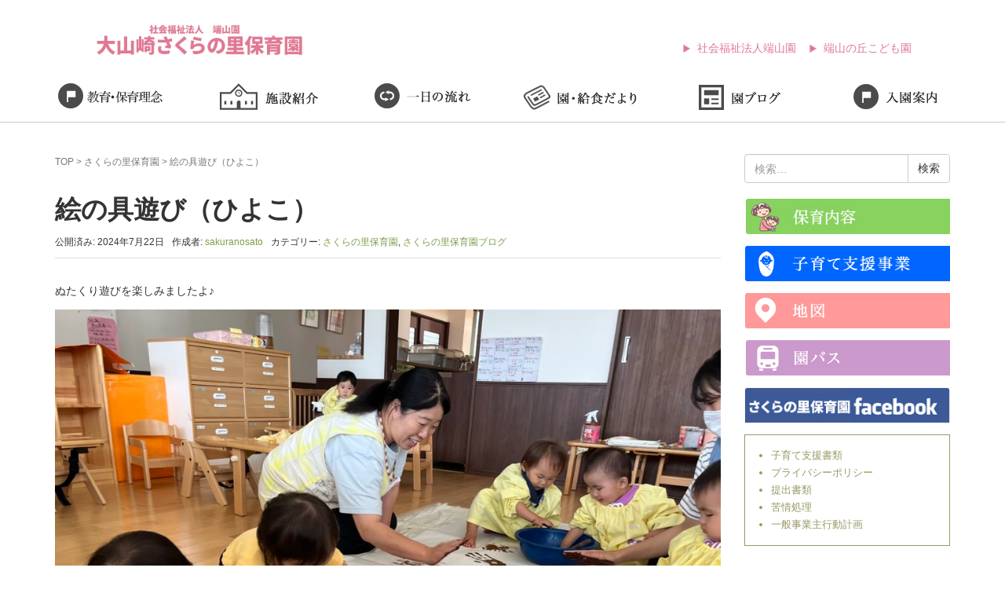

--- FILE ---
content_type: text/html; charset=UTF-8
request_url: https://hayamaen.jp/2024/07/22/%E7%B5%B5%E3%81%AE%E5%85%B7%E9%81%8A%E3%81%B3%EF%BC%88%E3%81%B2%E3%82%88%E3%81%93%EF%BC%89/
body_size: 10835
content:
<!DOCTYPE html>
<html lang="ja">
<head prefix="og: http://ogp.me/ns# fb: http://ogp.me/ns/fb# article: http://ogp.me/ns/article#">
	<meta charset="UTF-8">
	<meta name="viewport" content="width=device-width, initial-scale=1.0, maximum-scale=1.0, user-scalable=0"/>
	<link rel="pingback" href="https://hayamaen.jp/xmlrpc.php"/>
	<!--[if lt IE 9]>
	<script src="https://hayamaen.jp/wp-content/themes/habakiri/js/html5shiv.min.js"></script>
	<![endif]-->
	<title>絵の具遊び（ひよこ） &#8211; 社会福祉法人端山園</title>
<meta name='robots' content='max-image-preview:large' />
	<style>img:is([sizes="auto" i], [sizes^="auto," i]) { contain-intrinsic-size: 3000px 1500px }</style>
	<link rel="alternate" type="application/rss+xml" title="社会福祉法人端山園 &raquo; フィード" href="https://hayamaen.jp/feed/" />
<link rel="alternate" type="application/rss+xml" title="社会福祉法人端山園 &raquo; コメントフィード" href="https://hayamaen.jp/comments/feed/" />
<link rel="alternate" type="application/rss+xml" title="社会福祉法人端山園 &raquo; 絵の具遊び（ひよこ） のコメントのフィード" href="https://hayamaen.jp/2024/07/22/%e7%b5%b5%e3%81%ae%e5%85%b7%e9%81%8a%e3%81%b3%ef%bc%88%e3%81%b2%e3%82%88%e3%81%93%ef%bc%89/feed/" />
<script type="text/javascript">
/* <![CDATA[ */
window._wpemojiSettings = {"baseUrl":"https:\/\/s.w.org\/images\/core\/emoji\/16.0.1\/72x72\/","ext":".png","svgUrl":"https:\/\/s.w.org\/images\/core\/emoji\/16.0.1\/svg\/","svgExt":".svg","source":{"concatemoji":"https:\/\/hayamaen.jp\/wp-includes\/js\/wp-emoji-release.min.js?ver=6.8.3"}};
/*! This file is auto-generated */
!function(s,n){var o,i,e;function c(e){try{var t={supportTests:e,timestamp:(new Date).valueOf()};sessionStorage.setItem(o,JSON.stringify(t))}catch(e){}}function p(e,t,n){e.clearRect(0,0,e.canvas.width,e.canvas.height),e.fillText(t,0,0);var t=new Uint32Array(e.getImageData(0,0,e.canvas.width,e.canvas.height).data),a=(e.clearRect(0,0,e.canvas.width,e.canvas.height),e.fillText(n,0,0),new Uint32Array(e.getImageData(0,0,e.canvas.width,e.canvas.height).data));return t.every(function(e,t){return e===a[t]})}function u(e,t){e.clearRect(0,0,e.canvas.width,e.canvas.height),e.fillText(t,0,0);for(var n=e.getImageData(16,16,1,1),a=0;a<n.data.length;a++)if(0!==n.data[a])return!1;return!0}function f(e,t,n,a){switch(t){case"flag":return n(e,"\ud83c\udff3\ufe0f\u200d\u26a7\ufe0f","\ud83c\udff3\ufe0f\u200b\u26a7\ufe0f")?!1:!n(e,"\ud83c\udde8\ud83c\uddf6","\ud83c\udde8\u200b\ud83c\uddf6")&&!n(e,"\ud83c\udff4\udb40\udc67\udb40\udc62\udb40\udc65\udb40\udc6e\udb40\udc67\udb40\udc7f","\ud83c\udff4\u200b\udb40\udc67\u200b\udb40\udc62\u200b\udb40\udc65\u200b\udb40\udc6e\u200b\udb40\udc67\u200b\udb40\udc7f");case"emoji":return!a(e,"\ud83e\udedf")}return!1}function g(e,t,n,a){var r="undefined"!=typeof WorkerGlobalScope&&self instanceof WorkerGlobalScope?new OffscreenCanvas(300,150):s.createElement("canvas"),o=r.getContext("2d",{willReadFrequently:!0}),i=(o.textBaseline="top",o.font="600 32px Arial",{});return e.forEach(function(e){i[e]=t(o,e,n,a)}),i}function t(e){var t=s.createElement("script");t.src=e,t.defer=!0,s.head.appendChild(t)}"undefined"!=typeof Promise&&(o="wpEmojiSettingsSupports",i=["flag","emoji"],n.supports={everything:!0,everythingExceptFlag:!0},e=new Promise(function(e){s.addEventListener("DOMContentLoaded",e,{once:!0})}),new Promise(function(t){var n=function(){try{var e=JSON.parse(sessionStorage.getItem(o));if("object"==typeof e&&"number"==typeof e.timestamp&&(new Date).valueOf()<e.timestamp+604800&&"object"==typeof e.supportTests)return e.supportTests}catch(e){}return null}();if(!n){if("undefined"!=typeof Worker&&"undefined"!=typeof OffscreenCanvas&&"undefined"!=typeof URL&&URL.createObjectURL&&"undefined"!=typeof Blob)try{var e="postMessage("+g.toString()+"("+[JSON.stringify(i),f.toString(),p.toString(),u.toString()].join(",")+"));",a=new Blob([e],{type:"text/javascript"}),r=new Worker(URL.createObjectURL(a),{name:"wpTestEmojiSupports"});return void(r.onmessage=function(e){c(n=e.data),r.terminate(),t(n)})}catch(e){}c(n=g(i,f,p,u))}t(n)}).then(function(e){for(var t in e)n.supports[t]=e[t],n.supports.everything=n.supports.everything&&n.supports[t],"flag"!==t&&(n.supports.everythingExceptFlag=n.supports.everythingExceptFlag&&n.supports[t]);n.supports.everythingExceptFlag=n.supports.everythingExceptFlag&&!n.supports.flag,n.DOMReady=!1,n.readyCallback=function(){n.DOMReady=!0}}).then(function(){return e}).then(function(){var e;n.supports.everything||(n.readyCallback(),(e=n.source||{}).concatemoji?t(e.concatemoji):e.wpemoji&&e.twemoji&&(t(e.twemoji),t(e.wpemoji)))}))}((window,document),window._wpemojiSettings);
/* ]]> */
</script>
<style id='wp-emoji-styles-inline-css' type='text/css'>

	img.wp-smiley, img.emoji {
		display: inline !important;
		border: none !important;
		box-shadow: none !important;
		height: 1em !important;
		width: 1em !important;
		margin: 0 0.07em !important;
		vertical-align: -0.1em !important;
		background: none !important;
		padding: 0 !important;
	}
</style>
<link rel='stylesheet' id='wp-block-library-css' href='https://hayamaen.jp/wp-includes/css/dist/block-library/style.min.css?ver=6.8.3' type='text/css' media='all' />
<style id='classic-theme-styles-inline-css' type='text/css'>
/*! This file is auto-generated */
.wp-block-button__link{color:#fff;background-color:#32373c;border-radius:9999px;box-shadow:none;text-decoration:none;padding:calc(.667em + 2px) calc(1.333em + 2px);font-size:1.125em}.wp-block-file__button{background:#32373c;color:#fff;text-decoration:none}
</style>
<style id='global-styles-inline-css' type='text/css'>
:root{--wp--preset--aspect-ratio--square: 1;--wp--preset--aspect-ratio--4-3: 4/3;--wp--preset--aspect-ratio--3-4: 3/4;--wp--preset--aspect-ratio--3-2: 3/2;--wp--preset--aspect-ratio--2-3: 2/3;--wp--preset--aspect-ratio--16-9: 16/9;--wp--preset--aspect-ratio--9-16: 9/16;--wp--preset--color--black: #000000;--wp--preset--color--cyan-bluish-gray: #abb8c3;--wp--preset--color--white: #ffffff;--wp--preset--color--pale-pink: #f78da7;--wp--preset--color--vivid-red: #cf2e2e;--wp--preset--color--luminous-vivid-orange: #ff6900;--wp--preset--color--luminous-vivid-amber: #fcb900;--wp--preset--color--light-green-cyan: #7bdcb5;--wp--preset--color--vivid-green-cyan: #00d084;--wp--preset--color--pale-cyan-blue: #8ed1fc;--wp--preset--color--vivid-cyan-blue: #0693e3;--wp--preset--color--vivid-purple: #9b51e0;--wp--preset--gradient--vivid-cyan-blue-to-vivid-purple: linear-gradient(135deg,rgba(6,147,227,1) 0%,rgb(155,81,224) 100%);--wp--preset--gradient--light-green-cyan-to-vivid-green-cyan: linear-gradient(135deg,rgb(122,220,180) 0%,rgb(0,208,130) 100%);--wp--preset--gradient--luminous-vivid-amber-to-luminous-vivid-orange: linear-gradient(135deg,rgba(252,185,0,1) 0%,rgba(255,105,0,1) 100%);--wp--preset--gradient--luminous-vivid-orange-to-vivid-red: linear-gradient(135deg,rgba(255,105,0,1) 0%,rgb(207,46,46) 100%);--wp--preset--gradient--very-light-gray-to-cyan-bluish-gray: linear-gradient(135deg,rgb(238,238,238) 0%,rgb(169,184,195) 100%);--wp--preset--gradient--cool-to-warm-spectrum: linear-gradient(135deg,rgb(74,234,220) 0%,rgb(151,120,209) 20%,rgb(207,42,186) 40%,rgb(238,44,130) 60%,rgb(251,105,98) 80%,rgb(254,248,76) 100%);--wp--preset--gradient--blush-light-purple: linear-gradient(135deg,rgb(255,206,236) 0%,rgb(152,150,240) 100%);--wp--preset--gradient--blush-bordeaux: linear-gradient(135deg,rgb(254,205,165) 0%,rgb(254,45,45) 50%,rgb(107,0,62) 100%);--wp--preset--gradient--luminous-dusk: linear-gradient(135deg,rgb(255,203,112) 0%,rgb(199,81,192) 50%,rgb(65,88,208) 100%);--wp--preset--gradient--pale-ocean: linear-gradient(135deg,rgb(255,245,203) 0%,rgb(182,227,212) 50%,rgb(51,167,181) 100%);--wp--preset--gradient--electric-grass: linear-gradient(135deg,rgb(202,248,128) 0%,rgb(113,206,126) 100%);--wp--preset--gradient--midnight: linear-gradient(135deg,rgb(2,3,129) 0%,rgb(40,116,252) 100%);--wp--preset--font-size--small: 13px;--wp--preset--font-size--medium: 20px;--wp--preset--font-size--large: 36px;--wp--preset--font-size--x-large: 42px;--wp--preset--spacing--20: 0.44rem;--wp--preset--spacing--30: 0.67rem;--wp--preset--spacing--40: 1rem;--wp--preset--spacing--50: 1.5rem;--wp--preset--spacing--60: 2.25rem;--wp--preset--spacing--70: 3.38rem;--wp--preset--spacing--80: 5.06rem;--wp--preset--shadow--natural: 6px 6px 9px rgba(0, 0, 0, 0.2);--wp--preset--shadow--deep: 12px 12px 50px rgba(0, 0, 0, 0.4);--wp--preset--shadow--sharp: 6px 6px 0px rgba(0, 0, 0, 0.2);--wp--preset--shadow--outlined: 6px 6px 0px -3px rgba(255, 255, 255, 1), 6px 6px rgba(0, 0, 0, 1);--wp--preset--shadow--crisp: 6px 6px 0px rgba(0, 0, 0, 1);}:where(.is-layout-flex){gap: 0.5em;}:where(.is-layout-grid){gap: 0.5em;}body .is-layout-flex{display: flex;}.is-layout-flex{flex-wrap: wrap;align-items: center;}.is-layout-flex > :is(*, div){margin: 0;}body .is-layout-grid{display: grid;}.is-layout-grid > :is(*, div){margin: 0;}:where(.wp-block-columns.is-layout-flex){gap: 2em;}:where(.wp-block-columns.is-layout-grid){gap: 2em;}:where(.wp-block-post-template.is-layout-flex){gap: 1.25em;}:where(.wp-block-post-template.is-layout-grid){gap: 1.25em;}.has-black-color{color: var(--wp--preset--color--black) !important;}.has-cyan-bluish-gray-color{color: var(--wp--preset--color--cyan-bluish-gray) !important;}.has-white-color{color: var(--wp--preset--color--white) !important;}.has-pale-pink-color{color: var(--wp--preset--color--pale-pink) !important;}.has-vivid-red-color{color: var(--wp--preset--color--vivid-red) !important;}.has-luminous-vivid-orange-color{color: var(--wp--preset--color--luminous-vivid-orange) !important;}.has-luminous-vivid-amber-color{color: var(--wp--preset--color--luminous-vivid-amber) !important;}.has-light-green-cyan-color{color: var(--wp--preset--color--light-green-cyan) !important;}.has-vivid-green-cyan-color{color: var(--wp--preset--color--vivid-green-cyan) !important;}.has-pale-cyan-blue-color{color: var(--wp--preset--color--pale-cyan-blue) !important;}.has-vivid-cyan-blue-color{color: var(--wp--preset--color--vivid-cyan-blue) !important;}.has-vivid-purple-color{color: var(--wp--preset--color--vivid-purple) !important;}.has-black-background-color{background-color: var(--wp--preset--color--black) !important;}.has-cyan-bluish-gray-background-color{background-color: var(--wp--preset--color--cyan-bluish-gray) !important;}.has-white-background-color{background-color: var(--wp--preset--color--white) !important;}.has-pale-pink-background-color{background-color: var(--wp--preset--color--pale-pink) !important;}.has-vivid-red-background-color{background-color: var(--wp--preset--color--vivid-red) !important;}.has-luminous-vivid-orange-background-color{background-color: var(--wp--preset--color--luminous-vivid-orange) !important;}.has-luminous-vivid-amber-background-color{background-color: var(--wp--preset--color--luminous-vivid-amber) !important;}.has-light-green-cyan-background-color{background-color: var(--wp--preset--color--light-green-cyan) !important;}.has-vivid-green-cyan-background-color{background-color: var(--wp--preset--color--vivid-green-cyan) !important;}.has-pale-cyan-blue-background-color{background-color: var(--wp--preset--color--pale-cyan-blue) !important;}.has-vivid-cyan-blue-background-color{background-color: var(--wp--preset--color--vivid-cyan-blue) !important;}.has-vivid-purple-background-color{background-color: var(--wp--preset--color--vivid-purple) !important;}.has-black-border-color{border-color: var(--wp--preset--color--black) !important;}.has-cyan-bluish-gray-border-color{border-color: var(--wp--preset--color--cyan-bluish-gray) !important;}.has-white-border-color{border-color: var(--wp--preset--color--white) !important;}.has-pale-pink-border-color{border-color: var(--wp--preset--color--pale-pink) !important;}.has-vivid-red-border-color{border-color: var(--wp--preset--color--vivid-red) !important;}.has-luminous-vivid-orange-border-color{border-color: var(--wp--preset--color--luminous-vivid-orange) !important;}.has-luminous-vivid-amber-border-color{border-color: var(--wp--preset--color--luminous-vivid-amber) !important;}.has-light-green-cyan-border-color{border-color: var(--wp--preset--color--light-green-cyan) !important;}.has-vivid-green-cyan-border-color{border-color: var(--wp--preset--color--vivid-green-cyan) !important;}.has-pale-cyan-blue-border-color{border-color: var(--wp--preset--color--pale-cyan-blue) !important;}.has-vivid-cyan-blue-border-color{border-color: var(--wp--preset--color--vivid-cyan-blue) !important;}.has-vivid-purple-border-color{border-color: var(--wp--preset--color--vivid-purple) !important;}.has-vivid-cyan-blue-to-vivid-purple-gradient-background{background: var(--wp--preset--gradient--vivid-cyan-blue-to-vivid-purple) !important;}.has-light-green-cyan-to-vivid-green-cyan-gradient-background{background: var(--wp--preset--gradient--light-green-cyan-to-vivid-green-cyan) !important;}.has-luminous-vivid-amber-to-luminous-vivid-orange-gradient-background{background: var(--wp--preset--gradient--luminous-vivid-amber-to-luminous-vivid-orange) !important;}.has-luminous-vivid-orange-to-vivid-red-gradient-background{background: var(--wp--preset--gradient--luminous-vivid-orange-to-vivid-red) !important;}.has-very-light-gray-to-cyan-bluish-gray-gradient-background{background: var(--wp--preset--gradient--very-light-gray-to-cyan-bluish-gray) !important;}.has-cool-to-warm-spectrum-gradient-background{background: var(--wp--preset--gradient--cool-to-warm-spectrum) !important;}.has-blush-light-purple-gradient-background{background: var(--wp--preset--gradient--blush-light-purple) !important;}.has-blush-bordeaux-gradient-background{background: var(--wp--preset--gradient--blush-bordeaux) !important;}.has-luminous-dusk-gradient-background{background: var(--wp--preset--gradient--luminous-dusk) !important;}.has-pale-ocean-gradient-background{background: var(--wp--preset--gradient--pale-ocean) !important;}.has-electric-grass-gradient-background{background: var(--wp--preset--gradient--electric-grass) !important;}.has-midnight-gradient-background{background: var(--wp--preset--gradient--midnight) !important;}.has-small-font-size{font-size: var(--wp--preset--font-size--small) !important;}.has-medium-font-size{font-size: var(--wp--preset--font-size--medium) !important;}.has-large-font-size{font-size: var(--wp--preset--font-size--large) !important;}.has-x-large-font-size{font-size: var(--wp--preset--font-size--x-large) !important;}
:where(.wp-block-post-template.is-layout-flex){gap: 1.25em;}:where(.wp-block-post-template.is-layout-grid){gap: 1.25em;}
:where(.wp-block-columns.is-layout-flex){gap: 2em;}:where(.wp-block-columns.is-layout-grid){gap: 2em;}
:root :where(.wp-block-pullquote){font-size: 1.5em;line-height: 1.6;}
</style>
<link rel='stylesheet' id='habakiri-assets-css' href='https://hayamaen.jp/wp-content/themes/habakiri/css/assets.min.css?ver=6.8.3' type='text/css' media='all' />
<link rel='stylesheet' id='habakiri-css' href='https://hayamaen.jp/wp-content/themes/habakiri/style.min.css?ver=20240614055421' type='text/css' media='all' />
<link rel='stylesheet' id='habakiri-child-css' href='https://hayamaen.jp/wp-content/themes/habakiri-child/style.css?ver=20240614055421' type='text/css' media='all' />
<link rel='stylesheet' id='fancybox-css' href='https://hayamaen.jp/wp-content/plugins/easy-fancybox/fancybox/1.5.4/jquery.fancybox.min.css?ver=6.8.3' type='text/css' media='screen' />
<style id='fancybox-inline-css' type='text/css'>
#fancybox-outer{background:#ffffff}#fancybox-content{background:#ffffff;border-color:#ffffff;color:#000000;}#fancybox-title,#fancybox-title-float-main{color:#fff}
</style>
<script type="text/javascript" src="https://hayamaen.jp/wp-includes/js/jquery/jquery.min.js?ver=3.7.1" id="jquery-core-js"></script>
<script type="text/javascript" src="https://hayamaen.jp/wp-includes/js/jquery/jquery-migrate.min.js?ver=3.4.1" id="jquery-migrate-js"></script>
<link rel="https://api.w.org/" href="https://hayamaen.jp/wp-json/" /><link rel="alternate" title="JSON" type="application/json" href="https://hayamaen.jp/wp-json/wp/v2/posts/35475" /><link rel="EditURI" type="application/rsd+xml" title="RSD" href="https://hayamaen.jp/xmlrpc.php?rsd" />
<meta name="generator" content="WordPress 6.8.3" />
<link rel="canonical" href="https://hayamaen.jp/2024/07/22/%e7%b5%b5%e3%81%ae%e5%85%b7%e9%81%8a%e3%81%b3%ef%bc%88%e3%81%b2%e3%82%88%e3%81%93%ef%bc%89/" />
<link rel='shortlink' href='https://hayamaen.jp/?p=35475' />
<link rel="alternate" title="oEmbed (JSON)" type="application/json+oembed" href="https://hayamaen.jp/wp-json/oembed/1.0/embed?url=https%3A%2F%2Fhayamaen.jp%2F2024%2F07%2F22%2F%25e7%25b5%25b5%25e3%2581%25ae%25e5%2585%25b7%25e9%2581%258a%25e3%2581%25b3%25ef%25bc%2588%25e3%2581%25b2%25e3%2582%2588%25e3%2581%2593%25ef%25bc%2589%2F" />
<link rel="alternate" title="oEmbed (XML)" type="text/xml+oembed" href="https://hayamaen.jp/wp-json/oembed/1.0/embed?url=https%3A%2F%2Fhayamaen.jp%2F2024%2F07%2F22%2F%25e7%25b5%25b5%25e3%2581%25ae%25e5%2585%25b7%25e9%2581%258a%25e3%2581%25b3%25ef%25bc%2588%25e3%2581%25b2%25e3%2582%2588%25e3%2581%2593%25ef%25bc%2589%2F&#038;format=xml" />
		<style>
		/* Safari 6.1+ (10.0 is the latest version of Safari at this time) */
		@media (max-width: 991px) and (min-color-index: 0) and (-webkit-min-device-pixel-ratio: 0) { @media () {
			display: block !important;
			.header__col {
				width: 100%;
			}
		}}
		</style>
		<style>a{color:#7c9e4a}a:focus,a:active,a:hover{color:#465e2c}.site-branding a{color:#000}.responsive-nav a{color:#000;font-size:12px}.responsive-nav a small{color:#777;font-size:10px}.responsive-nav a:hover small,.responsive-nav a:active small,.responsive-nav .current-menu-item small,.responsive-nav .current-menu-ancestor small,.responsive-nav .current-menu-parent small,.responsive-nav .current_page_item small,.responsive-nav .current_page_parent small{color:#777}.responsive-nav .menu>.menu-item>a,.header--transparency.header--fixed--is_scrolled .responsive-nav .menu>.menu-item>a{background-color:transparent;padding:23px 15px}.responsive-nav .menu>.menu-item>a:hover,.responsive-nav .menu>.menu-item>a:active,.responsive-nav .menu>.current-menu-item>a,.responsive-nav .menu>.current-menu-ancestor>a,.responsive-nav .menu>.current-menu-parent>a,.responsive-nav .menu>.current_page_item>a,.responsive-nav .menu>.current_page_parent>a,.header--transparency.header--fixed--is_scrolled .responsive-nav .menu>.menu-item>a:hover,.header--transparency.header--fixed--is_scrolled .responsive-nav .menu>.menu-item>a:active,.header--transparency.header--fixed--is_scrolled .responsive-nav .menu>.current-menu-item>a,.header--transparency.header--fixed--is_scrolled .responsive-nav .menu>.current-menu-ancestor>a,.header--transparency.header--fixed--is_scrolled .responsive-nav .menu>.current-menu-parent>a,.header--transparency.header--fixed--is_scrolled .responsive-nav .menu>.current_page_item>a,.header--transparency.header--fixed--is_scrolled .responsive-nav .menu>.current_page_parent>a{background-color:transparent;color:#337ab7}.responsive-nav .sub-menu a{background-color:#000;color:#777}.responsive-nav .sub-menu a:hover,.responsive-nav .sub-menu a:active,.responsive-nav .sub-menu .current-menu-item a,.responsive-nav .sub-menu .current-menu-ancestor a,.responsive-nav .sub-menu .current-menu-parent a,.responsive-nav .sub-menu .current_page_item a,.responsive-nav .sub-menu .current_page_parent a{background-color:#191919;color:#337ab7}.off-canvas-nav{font-size:12px}.responsive-nav,.header--transparency.header--fixed--is_scrolled .responsive-nav{background-color:transparent}#responsive-btn{background-color:transparent;border-color:#eee;color:#000}#responsive-btn:hover{background-color:#f5f5f5;border-color:#eee;color:#000}.habakiri-slider__transparent-layer{background-color:rgba( 0,0,0, 0.1 )}.page-header{background-color:#a6b914;color:#fff}.pagination>li>a{color:#7c9e4a}.pagination>li>span{background-color:#7c9e4a;border-color:#7c9e4a}.pagination>li>a:focus,.pagination>li>a:hover,.pagination>li>span:focus,.pagination>li>span:hover{color:#465e2c}.header{background-color:#fff}.header--transparency.header--fixed--is_scrolled{background-color:#fff !important}.footer{background-color:#eaeaea}.footer-widget-area a{color:#333333}.footer-widget-area,.footer-widget-area .widget_calendar #wp-calendar caption{color:#333333}.footer-widget-area .widget_calendar #wp-calendar,.footer-widget-area .widget_calendar #wp-calendar *{border-color:#333333}@media(min-width:992px){.responsive-nav{display:block}.off-canvas-nav,#responsive-btn{display:none !important}.header--2row{padding-bottom:0}.header--2row .header__col,.header--center .header__col{display:block}.header--2row .responsive-nav,.header--center .responsive-nav{margin-right:-1000px;margin-left:-1000px;padding-right:1000px;padding-left:1000px}.header--2row .site-branding,.header--center .site-branding{padding-bottom:0}.header--center .site-branding{text-align:center}}</style></head>

<body class="wp-singular post-template-default single single-post postid-35475 single-format-standard wp-theme-habakiri wp-child-theme-habakiri-child blog-template-single-right-sidebar">
		<div id="container">
				<header id="header" class="header header--default ">
						<div class="container3">
				<div class="row header__content">
					<div class="col-xs-10">
						<div class="site-branding">
							<h1 class="site-branding__heading"><a href="https://hayamaen.jp/sakuranosato/"><img src="https://hayamaen.jp/wp-content/themes/habakiri-child/img/sakuranosato/logo.jpg" alt="さくらの里保育園" /></a></h1>
							<!-- end .site-branding -->
						</div>
						<!-- end .header__col -->
					</div>
					<div class="col-xs-2 col-md-8 header__col global-nav-wrapper clearfix">
						<div class="hidden-lg hidden-md hidden-sm">
							<nav class="global-nav js-responsive-nav nav--hide" role="navigation">
								<div class="menu-gnavi-container">
									<ul id="menu-gnavi" class="menu">
										<li class="menu-item menu-item-type-post_type menu-item-object-page menu-item-home"><a href="https://hayamaen.jp/sakuranosato/">TOP</a>
										</li>
										<li class="menu-item menu-item-type-post_type menu-item-object-page menu-item-home"><a href="https://hayamaen.jp/sakuranosato/hoikumokuhyou/">保育目標</a>
										</li>
										<li class="menu-item menu-item-type-post_type menu-item-object-page menu-item-home"><a href="https://hayamaen.jp/sakuranosato/shisetu/">施設紹介</a>
										</li>
										<li class="menu-item menu-item-type-post_type menu-item-object-page menu-item-home"><a href="https://hayamaen.jp/sakuranosato/flow/">一日の流れ</a>
										</li>
										<li class="menu-item menu-item-type-post_type menu-item-object-page menu-item-home"><a href="https://hayamaen.jp/category/sakuranosato/lunch-sakuranosato/">園・給食だより</a>
										</li>
										<li class="menu-item menu-item-type-post_type menu-item-object-page menu-item-home"><a href="https://hayamaen.jp/category/sakuranosato/blog-sakuranosato/">園ブログ</a>
										</li>
										<li class="menu-item menu-item-type-post_type menu-item-object-page menu-item-home"><a href="https://hayamaen.jp/sakuranosato/nyuenannai/">入園案内</a>
										</li>
										<li class="menu-item menu-item-type-post_type menu-item-object-page menu-item-home"><a href="https://hayamaen.jp/sakuranosato/kosodateshien/">子育て支援事業</a>
										</li>
										<li class="menu-item menu-item-type-post_type menu-item-object-page menu-item-home"><a href="https://hayamaen.jp/sakuranosato/map/">地図</a>
										</li>
										<li class="menu-item menu-item-type-post_type menu-item-object-page menu-item-home"><a href="https://hayamaen.jp/sakuranosato/bus/">園バス</a>
										</li>
										<li class="menu-item menu-item-type-post_type menu-item-object-page menu-item-home"><a href="https://www.facebook.com/%E7%AB%AF%E5%B1%B1%E4%BF%9D%E8%82%B2%E5%9C%92-555828284444258/">さくらの里こども園Facebook</a>
										</li>
										<li class="menu-item menu-item-type-post_type menu-item-object-page menu-item-home"><a href="https://hayamaen.jp/sakuranosato/kosodatedocument/">子育て支援書類</a>
										</li>
										<li class="menu-item menu-item-type-post_type menu-item-object-page menu-item-home"><a href="https://hayamaen.jp/sakuranosato/privacypolicy/">プライバシーポリシー</a>
										</li>
										<li class="menu-item menu-item-type-post_type menu-item-object-page menu-item-home"><a href="https://hayamaen.jp/sakuranosato/submitted/">提出書類</a>
										</li>
										<li class="menu-item menu-item-type-post_type menu-item-object-page menu-item-home"><a href="https://hayamaen.jp/sakuranosato/complaints/">苦情処理</a>
										</li>
										<li class="menu-item menu-item-type-post_type menu-item-object-page menu-item-home"><a href="https://hayamaen.jp/sakuranosato/actionplan/">一般事業主行動計画</a>
										</li>
									</ul>
								</div>
								<!-- end .global-nav -->
							</nav>
						</div>
						<div class="visible-lg visible-md">
							<ul id="navi">
								<li><a href="https://hayamaen.jp/">社会福祉法人端山園</a>
								</li>
								<li><a href="https://hayamaen.jp/hayamanooka/">端山の丘こども園</a>
								</li>
							</ul>
						</div>
						<div id="responsive-btn"></div>
						<!-- end .header__col -->
					</div>
					<!-- end .row -->
				</div>
				<!-- end .container -->
			</div>
						<!-- end #header -->
		</header>
		<div id="contents">
			

<nav id="navi2" class="hidden-xs hidden-sm">
	<ul>
		<li class="alpha1"><a href="https://hayamaen.jp/sakuranosato/hoikumokuhyou/">保育目標</a>
		</li>
		<li class="alpha2"><a href="https://hayamaen.jp/sakuranosato/shisetu/">施設紹介</a>
		</li>
		<li class="alpha3"><a href="https://hayamaen.jp/sakuranosato/flow/">一日の流れ</a>
		</li>
		<li class="alpha4"><a href="https://hayamaen.jp/category/sakuranosato/lunch-sakuranosato/">園・給食だより</a>
		</li>
		<li class="alpha5"><a href="https://hayamaen.jp/category/sakuranosato/blog-sakuranosato/">園ブログ</a>
		</li>
		<li class="alpha6"><a href="https://hayamaen.jp/sakuranosato/nyuenannai/">入園案内</a>
		</li>
	</ul>
</nav>
<div class="sub-page-contents">
	<div class="container">
	<div class="row">
		<div class="col-md-9">
			<main id="main" role="main">

				<div class="breadcrumbs"><a href="https://hayamaen.jp/">TOP</a> &gt; <a href="https://hayamaen.jp/category/sakuranosato/">さくらの里保育園</a> &gt; <strong>絵の具遊び（ひよこ）</strong></div>				<article class="article article--single post-35475 post type-post status-publish format-standard has-post-thumbnail hentry category-sakuranosato category-blog-sakuranosato">
	<div class="entry">
						<h1 class="entry__title entry-title">絵の具遊び（ひよこ）</h1>
								<div class="entry-meta">
			<ul class="entry-meta__list">
				<li class="entry-meta__item published"><time datetime="2024-07-22T13:27:44+09:00">公開済み: 2024年7月22日</time></li><li class="entry-meta__item updated hidden"><time datetime="2024-07-29T13:31:14+09:00">更新: 2024年7月29日</time></li><li class="entry-meta__item vCard author">作成者: <a href="https://hayamaen.jp/author/sakuranosato/"><span class="fn">sakuranosato</span></a></li><li class="entry-meta__item categories">カテゴリー: <a href="https://hayamaen.jp/category/sakuranosato/">さくらの里保育園</a>, <a href="https://hayamaen.jp/category/sakuranosato/blog-sakuranosato/">さくらの里保育園ブログ</a></li>			</ul>
		<!-- end .entry-meta --></div>
						<div class="entry__content entry-content">
			
<p>ぬたくり遊びを楽しみましたよ♪</p>



<figure class="wp-block-image size-large"><a href="https://hayamaen.jp/wp-content/uploads/2024/07/0664cb97d15be286c755ab5da4922cbf-scaled.jpg"><img fetchpriority="high" decoding="async" width="1024" height="768" src="https://hayamaen.jp/wp-content/uploads/2024/07/0664cb97d15be286c755ab5da4922cbf-1024x768.jpg" alt="" class="wp-image-35476" srcset="https://hayamaen.jp/wp-content/uploads/2024/07/0664cb97d15be286c755ab5da4922cbf-1024x768.jpg 1024w, https://hayamaen.jp/wp-content/uploads/2024/07/0664cb97d15be286c755ab5da4922cbf-300x225.jpg 300w, https://hayamaen.jp/wp-content/uploads/2024/07/0664cb97d15be286c755ab5da4922cbf-768x576.jpg 768w, https://hayamaen.jp/wp-content/uploads/2024/07/0664cb97d15be286c755ab5da4922cbf-1536x1152.jpg 1536w, https://hayamaen.jp/wp-content/uploads/2024/07/0664cb97d15be286c755ab5da4922cbf-2048x1536.jpg 2048w" sizes="(max-width: 1024px) 100vw, 1024px" /></a></figure>
		<!-- end .entry__content --></div>
			<!-- end .entry --></div>

		</article>
				
			<!-- end #main --></main>
		<!-- end .col-md-9 --></div>
		<div class="col-md-3">
			<aside id="sub">
	<div class="sidebar"><div id="search-3" class="widget sidebar-widget widget_search">

	<form role="search" method="get" class="search-form" action="https://hayamaen.jp/">
		<label class="screen-reader-text" for="s">検索:</label>
		<div class="input-group">
			<input type="search" class="form-control" placeholder="検索&hellip;" value="" name="s" title="検索:" />
			<span class="input-group-btn">
				<input type="submit" class="btn btn-default" value="検索" />
			</span>
		</div>
	</form>
</div><div id="execphp-3" class="widget sidebar-widget widget_execphp">			<div class="execphpwidget"><ul class="side_h">
<li class="s_s_navi01 mb15"><a href="https://hayamaen.jp/sakuranosato/hoikunaiyou/">保育内容</a>
					</li>
<li class="s_s_navi02 mb15"><a href="https://hayamaen.jp/sakuranosato/kosodateshien/">子育て支援事業</a>
					</li>
<li class="s_s_navi03 mb15"><a href="https://hayamaen.jp/sakuranosato/map/">地図</a>
					</li>
<li class="s_s_navi04 mb15"><a href="https://hayamaen.jp/sakuranosato/bus/">園バス</a>
					</li>
<li class="s_s_navi06 mb15"><a href="https://www.facebook.com/%E7%AB%AF%E5%B1%B1%E4%BF%9D%E8%82%B2%E5%9C%92-555828284444258/" target="_blank">端山の丘こども園Facebook</a>
					</li>
</ul>
<div id="menulist">
<ul>
<li><a href="https://hayamaen.jp/sakuranosato/kosodatedocument/">子育て支援書類</a>
						</li>
<li><a href="https://hayamaen.jp/sakuranosato/privacypolicy/">プライバシーポリシー</a>
						</li>
<li><a href="https://hayamaen.jp/sakuranosato/submitted/">提出書類</a>
						</li>
<li><a href="https://hayamaen.jp/sakuranosato/complaints/">苦情処理</a>
						</li>
<li><a href="https://hayamaen.jp/sakuranosato/actionplan/">一般事業主行動計画</a>
						</li>
</ul></div>
</div>
		</div></div><!-- #sub --></aside>
		<!-- end .col-md-3 --></div>
	<!-- end .row --></div>
<!-- end .container --></div>
<!-- end .sub-page-contents --></div>

			<!-- end #contents --></div>
	<footer id="footer3" class="footer3">
		
				<div class="footer-widget-area">
			<div class="container">
				<div class="row">
					<div id="custom_html-3" class="widget_text col-md-4 widget footer-widget widget_custom_html"><div class="textwidget custom-html-widget"><p>社会福祉法人端山園</p>
<p>〒601-1333 京都府京都市伏見区醍醐上端山町４７<br />
TEL 075-572-8702 FAX 075-572-8778</p></div></div><div id="custom_html-4" class="widget_text col-md-4 widget footer-widget widget_custom_html"><div class="textwidget custom-html-widget"><ul class="clearfix">
	<li><a href="top/gaiyou/">法人概要</a></li>
	<li><a href="top/information/">情報公開</a></li>
</ul>
<div id="title">■ 各施設の紹介</div>
<ul>
	<li><a href="hayamanooka/">端山の丘こども園</a></li>
	<li><a href="sakuranosato/">大山崎さくらの里保育園</a></li>
</ul></div></div>					<div id="custom_html-5" class="widget_text col-md-4 widget footer-widget widget_custom_html">
						<div class="textwidget custom-html-widget"><p>大山崎さくらの里保育園</p>
<p>〒618-0091 京都府乙訓郡大山崎町字円明寺小字西法寺２５－６<br />
TEL 075-953-8702 FAX 075-953-8707</p></div>
				<!-- end .row --></div>
			<!-- end .container --></div>
		<!-- end .footer-widget-area --></div>
		
		
		<div class="copyright">
			<div class="container">Copyright(C) Sakura no Sato Hoikuen<!-- end .container --></div>
		<!-- end .copyright --></div>
			<!-- end #footer --></footer>
<!-- end #container --></div>
<script type="speculationrules">
{"prefetch":[{"source":"document","where":{"and":[{"href_matches":"\/*"},{"not":{"href_matches":["\/wp-*.php","\/wp-admin\/*","\/wp-content\/uploads\/*","\/wp-content\/*","\/wp-content\/plugins\/*","\/wp-content\/themes\/habakiri-child\/*","\/wp-content\/themes\/habakiri\/*","\/*\\?(.+)"]}},{"not":{"selector_matches":"a[rel~=\"nofollow\"]"}},{"not":{"selector_matches":".no-prefetch, .no-prefetch a"}}]},"eagerness":"conservative"}]}
</script>
		<script>
		jQuery( function( $ ) {
			$( '.js-responsive-nav' ).responsive_nav( {
				direction: 'right'
			} );
		} );
		</script>
		<script type="text/javascript" src="https://hayamaen.jp/wp-includes/js/comment-reply.min.js?ver=6.8.3" id="comment-reply-js" async="async" data-wp-strategy="async"></script>
<script type="text/javascript" src="https://hayamaen.jp/wp-content/themes/habakiri/js/app.min.js?ver=6.8.3" id="habakiri-js"></script>
<script type="text/javascript" src="https://hayamaen.jp/wp-content/plugins/easy-fancybox/vendor/purify.min.js?ver=6.8.3" id="fancybox-purify-js"></script>
<script type="text/javascript" id="jquery-fancybox-js-extra">
/* <![CDATA[ */
var efb_i18n = {"close":"Close","next":"Next","prev":"Previous","startSlideshow":"Start slideshow","toggleSize":"Toggle size"};
/* ]]> */
</script>
<script type="text/javascript" src="https://hayamaen.jp/wp-content/plugins/easy-fancybox/fancybox/1.5.4/jquery.fancybox.min.js?ver=6.8.3" id="jquery-fancybox-js"></script>
<script type="text/javascript" id="jquery-fancybox-js-after">
/* <![CDATA[ */
var fb_timeout, fb_opts={'autoScale':true,'showCloseButton':true,'width':560,'height':340,'margin':20,'pixelRatio':'false','padding':10,'centerOnScroll':false,'enableEscapeButton':true,'speedIn':300,'speedOut':300,'overlayShow':true,'hideOnOverlayClick':true,'overlayColor':'#000','overlayOpacity':0.6,'minViewportWidth':320,'minVpHeight':320,'disableCoreLightbox':'true','enableBlockControls':'true','fancybox_openBlockControls':'true' };
if(typeof easy_fancybox_handler==='undefined'){
var easy_fancybox_handler=function(){
jQuery([".nolightbox","a.wp-block-file__button","a.pin-it-button","a[href*='pinterest.com\/pin\/create']","a[href*='facebook.com\/share']","a[href*='twitter.com\/share']"].join(',')).addClass('nofancybox');
jQuery('a.fancybox-close').on('click',function(e){e.preventDefault();jQuery.fancybox.close()});
/* IMG */
						var unlinkedImageBlocks=jQuery(".wp-block-image > img:not(.nofancybox,figure.nofancybox>img)");
						unlinkedImageBlocks.wrap(function() {
							var href = jQuery( this ).attr( "src" );
							return "<a href='" + href + "'></a>";
						});
var fb_IMG_select=jQuery('a[href*=".jpg" i]:not(.nofancybox,li.nofancybox>a,figure.nofancybox>a),area[href*=".jpg" i]:not(.nofancybox),a[href*=".png" i]:not(.nofancybox,li.nofancybox>a,figure.nofancybox>a),area[href*=".png" i]:not(.nofancybox),a[href*=".webp" i]:not(.nofancybox,li.nofancybox>a,figure.nofancybox>a),area[href*=".webp" i]:not(.nofancybox),a[href*=".jpeg" i]:not(.nofancybox,li.nofancybox>a,figure.nofancybox>a),area[href*=".jpeg" i]:not(.nofancybox)');
fb_IMG_select.addClass('fancybox image');
var fb_IMG_sections=jQuery('.gallery,.wp-block-gallery,.tiled-gallery,.wp-block-jetpack-tiled-gallery,.ngg-galleryoverview,.ngg-imagebrowser,.nextgen_pro_blog_gallery,.nextgen_pro_film,.nextgen_pro_horizontal_filmstrip,.ngg-pro-masonry-wrapper,.ngg-pro-mosaic-container,.nextgen_pro_sidescroll,.nextgen_pro_slideshow,.nextgen_pro_thumbnail_grid,.tiled-gallery');
fb_IMG_sections.each(function(){jQuery(this).find(fb_IMG_select).attr('rel','gallery-'+fb_IMG_sections.index(this));});
jQuery('a.fancybox,area.fancybox,.fancybox>a').each(function(){jQuery(this).fancybox(jQuery.extend(true,{},fb_opts,{'transition':'elastic','transitionIn':'elastic','transitionOut':'elastic','opacity':false,'hideOnContentClick':false,'titleShow':true,'titlePosition':'over','titleFromAlt':true,'showNavArrows':true,'enableKeyboardNav':true,'cyclic':false,'mouseWheel':'true','changeSpeed':250,'changeFade':300}))});
};};
jQuery(easy_fancybox_handler);jQuery(document).on('post-load',easy_fancybox_handler);
/* ]]> */
</script>
<script type="text/javascript" src="https://hayamaen.jp/wp-content/plugins/easy-fancybox/vendor/jquery.easing.min.js?ver=1.4.1" id="jquery-easing-js"></script>
<script type="text/javascript" src="https://hayamaen.jp/wp-content/plugins/easy-fancybox/vendor/jquery.mousewheel.min.js?ver=3.1.13" id="jquery-mousewheel-js"></script>

<!-- Shortcodes Ultimate custom CSS - start -->
<style type="text/css">
.su-posts-list-loop {
    list-style: none;
    margin: 0 0 25px;
    padding: 0;
}
.su-posts-list-loop li {
    border-bottom: 1px solid #CCC;
    padding: 10px 0;
}
.su-posts-teaser-loop {
    margin: 5px;
}
.su-posts-teaser-loop .su-post, .su-posts-single-post .su-post {
    border: 1px solid #CCC;
    padding: 5px 10px;
}
.container2 .su-posts-teaser-loop .su-post a {
	color: #0e95d5;
}
.container3 .su-posts-teaser-loop .su-post a {
	color: #de7a94;
}
@media screen and (min-width:600px) {
.su-posts-teaser-loop .su-post {
    width: 30%;
    float: left;
    margin: 0 5px 10px;
    height: 300px;
}
.su-posts-single-post .su-post {
    width: 48%;
    float: left;
    margin: 0 5px 10px;
    height: 350px;
}
}
/*サムネイル表示調整*/
.su-posts-teaser-loop .su-post-thumbnail {
    display: block;
    float: none;
    width: 220px;
    height: 180px;
    margin: 0 auto 10px;
}
.su-posts-single-loop .su-post-thumbnail {
    display: block;
    float: none;
    width: 380px;
    height: 280px;
    margin: 0 auto 10px;
}

@media screen and ( max-width: 768px ) {
.su-posts-teaser-loop .su-post {
    width: 48%;
    float: left;
    margin: 0 5px 10px;
    height: 300px;
}
}
.su-posts-teaser-loop .su-post-thumbnail img {
    border: none;
}
.su-posts-teaser-loop .su-post .day {
    color: #666;
    font-weight: bold;
    margin-bottom: 5px;
}
.su-posts-teaser-loop .su-post-title, .su-posts-teaser-loop .su-post-title a {
    color: #362a23;
    font-weight: bold;
}
.su-posts li {
    list-style: none;
}
</style>
<!-- Shortcodes Ultimate custom CSS - end -->
</body>
</html>


--- FILE ---
content_type: text/css
request_url: https://hayamaen.jp/wp-content/themes/habakiri-child/style.css?ver=20240614055421
body_size: 2164
content:
/*
Theme Name: habakiri-child
Template: habakiri
*/
body {
	font-family: "ヒラギノ角ゴ Pro W3", "Hiragino Kaku Gothic Pro", "メイリオ", Meiryo, Osaka, "ＭＳ Ｐゴシック", "MS PGothic", sans-serif;
	font-size: 14px;
}
.mb15 {
	margin-bottom: 15px;
}
.mb25 {
	margin-bottom: 25px;
}
.page-header {
	padding: 10px 0;
}
#header_h .page-header {
	background-color: #0e95d5 !important;
}
#header_s .page-header {
	background-color: #de7a94 !important;
}
/* slider */
.bx-wrapper {
	box-shadow: none;
	border: none;
}
.bx-viewport {
	max-width: 1240px;
	margin: 0 auto;
}
.bxslider {
	margin: auto;
	position: relative;
	overflow: visible !important;
}
.bxslider li {
	width: 440px !important;
	height: 330px;
	margin-left: auto;
	margin-right: auto;
}
.bxslider img {
	position: absolute;
	left: -40px;
	padding: 5px;
}
#navi {
	position: absolute;
	top: 50px;
	right: 0;
	list-style: none;
}
#navi li {
	float: left;
	background: url("img/list.jpg") no-repeat;
	background-position: left center;
	margin-right: 1em;
	padding-left: 1.5em;
}
#navi2 {
	border-bottom: 1px solid #CCC;
	height: 55px;
}
#navi2 ul {
	margin: 10px auto;
	padding: 0;
	max-width: 1200px;
}
#navi2 li {
	float: left;
	list-style: none;
	width: 16.66666666666667%;
}
#navi2 li a {
	display: block;
	width: 100%;
	height: 50px;
	text-indent: -9999px;
}
#navi2 .alpha1 {
	background: url("img/hayamanooka/gnavi_01.jpg") no-repeat;
	background-position: top center;
}
#navi2 .alpha2 {
	background: url("img/hayamanooka/gnavi_02.jpg") no-repeat;
	background-position: top center;
}
#navi2 .alpha3 {
	background: url("img/hayamanooka/gnavi_03.jpg") no-repeat;
	background-position: top center;
}
#navi2 .alpha4 {
	background: url("img/hayamanooka/gnavi_04.jpg") no-repeat;
	background-position: top center;
}
#navi2 .alpha5 {
	background: url("img/hayamanooka/gnavi_05.jpg") no-repeat;
	background-position: top center;
}
#navi2 .alpha6 {
	background: url("img/hayamanooka/gnavi_06.jpg") no-repeat;
	background-position: top center;
}
#mainimg_h {
	background: url("img/hayamanooka/top_h.jpg") no-repeat;
	background-size: contain;
	width: 100%;
	height: 0;
	padding-top: calc( 490/1200*100%); /* 画像の高さ÷画像の横幅×100% */
}
#mainimg_s {
	background: url("img/sakuranosato/top_s.jpg") no-repeat;
	background-size: contain;
	width: 100%;
	height: 0;
	padding-top: calc( 490/1200*100%); /* 画像の高さ÷画像の横幅×100% */
}
.container2 #navi li {
	background: url("img/hayamanooka/list.jpg") no-repeat;
	background-position: left center;
}
.container3 #navi li {
	background: url("img/sakuranosato/list.jpg") no-repeat;
	background-position: left center;
}
.sisetu {
	border: 1px solid #CCC;
	margin-bottom: 25px;
}
.sisetu .row {
	padding: 10px 15px;
}
.text1 {
	font-family: "ＭＳ Ｐ明朝", "MS PMincho", "ヒラギノ明朝 Pro W3", "Hiragino Mincho Pro", "serif";
	color: #0e95d5;
	font-weight: bold;
	font-size: 2em;
}
.text2 {
	font-family: "ＭＳ Ｐ明朝", "MS PMincho", "ヒラギノ明朝 Pro W3", "Hiragino Mincho Pro", "serif";
	color: #de7a94;
	font-weight: bold;
	font-size: 2em;
}
.sisetu .navi1 {
	background: #0e95d5;
	text-align: center;
	font-weight: bold;
}
.sisetu .navi2 {
	background: #de7a94;
	text-align: center;
	font-weight: bold;
}
.sisetu .navi1 a, .sisetu .navi2 a {
	color: white;
	display: block;
	width: 100%;
	height: 100%;
}
.sisetu .navi1 a:hover, .sisetu .navi2 a:hover {
	text-decoration: none;
	opacity: 0.8;
}
.container2, .container3 {
	max-width: 1120px;
	margin: 0 auto;
	padding: 0 25px;
}
.container2 a, .container2 a:hover {
	color: #3399ff;
}
.container3 a, .container3 a:hover {
	color: #e07795;
}
.container h2 {
	font-family: "ＭＳ Ｐ明朝", "MS PMincho", "ヒラギノ明朝 Pro W3", "Hiragino Mincho Pro", "serif";
	color: #91bb19;
	font-size: 1.5em;
	background: url("img/bg_h2.jpg") repeat-x;
	background-position: left bottom;
	margin-bottom: 25px;
	padding: 5px 0;
}
.container2 h2 {
	font-family: "ＭＳ Ｐ明朝", "MS PMincho", "ヒラギノ明朝 Pro W3", "Hiragino Mincho Pro", "serif";
	color: #3399ff;
	font-size: 1.5em;
	background: url("img/hayamanooka/bg_h2.jpg") repeat-x;
	background-position: left bottom;
	margin-bottom: 25px;
	padding: 5px 0;
}
.container3 h2 {
	font-family: "ＭＳ Ｐ明朝", "MS PMincho", "ヒラギノ明朝 Pro W3", "Hiragino Mincho Pro", "serif";
	color: #e07795;
	font-size: 1.5em;
	background: url("img/sakuranosato/bg_h2.jpg") repeat-x;
	background-position: left bottom;
	margin-bottom: 25px;
	padding: 5px 0;
}
.container2 h3 {
  position: relative;
  padding: 0.6em;
  background: #3399ff;
  color: #FFF;
  font-size:1.2em;
  margin-top: 50px;	
  margin-bottom: 50px;	
}

.container2 h3:after {
  position: absolute;
  content: '';
  top: 100%;
  left: 30px;
  border: 15px solid transparent;
  border-top: 15px solid #3399ff;
  width: 0;
  height: 0;
}
.container3 h3 {
  position: relative;
  padding: 0.6em;
  background: #e07795;
  color: #FFF;
  font-size:1.2em;
  margin-top: 50px;	
  margin-bottom: 50px;	
}

.container3 h3:after {
  position: absolute;
  content: '';
  top: 100%;
  left: 30px;
  border: 15px solid transparent;
  border-top: 15px solid #e07795;
  width: 0;
  height: 0;
}
.side, .side_h {
	list-style: none;
	margin: 0;
	padding: 0;
}
.side li {
	font-size: 1.5em;
	font-weight: bold;
}
.side li a {
	color: white;
	display: block;
	width: 100%;
	height: 100%;
	padding: 10px 25px;
}
.side li a:hover {
	text-decoration: none;
	opacity: 0.8;
}
.side .s_navi01 {
	background: #a6b914;
}
.side .s_navi02 {
	background: #f4c42f;
}
.side_h li {
	list-style: none;
	height: 45px;
	background-size: cover;
}
.side_h li a {
	display: block;
	width: 100%;
	height: 45px;
	text-indent: -9999px;
}
.h_s_navi01 {
	background: url("img/hayamanooka/s_navi_01.jpg") no-repeat;
}
.h_s_navi02 {
	background: url("img/hayamanooka/s_navi_02.jpg") no-repeat;
}
.h_s_navi03 {
	background: url("img/hayamanooka/s_navi_03.jpg") no-repeat;
}
.h_s_navi04 {
	background: url("img/hayamanooka/s_navi_04.jpg") no-repeat;
}
.h_s_navi05 {
	background: url("img/hayamanooka/s_navi_05.jpg") no-repeat;
}
.h_s_navi06 {
	background: url("img/hayamanooka/s_navi_06.jpg") no-repeat;
}
.h_s_navi07 {
	background: url("img/hayamanooka/s_navi_07.jpg") no-repeat;
}
.h_s_navi08 {
	background: url("img/hayamanooka/s_navi_08.jpg") no-repeat;
}
.h_s_navi09 {
	background: url("img/hayamanooka/s_navi_09.jpg") no-repeat;
}
.h_s_navi10 {
	background: url("img/hayamanooka/s_navi_10.jpg") no-repeat;
}
.s_s_navi01 {
	background: url("img/sakuranosato/s_navi_01.jpg") no-repeat;
}
.s_s_navi02 {
	background: url("img/sakuranosato/s_navi_02.jpg") no-repeat;
}
.s_s_navi03 {
	background: url("img/sakuranosato/s_navi_03.jpg") no-repeat;
}
.s_s_navi04 {
	background: url("img/sakuranosato/s_navi_04.jpg") no-repeat;
}
.s_s_navi05 {
	background: url("img/sakuranosato/s_navi_05.jpg") no-repeat;
}
.s_s_navi06 {
	background: url("img/sakuranosato/s_navi_06.jpg") no-repeat;
}
#menulist {
	border: 1px solid #999966;
	padding: 15px 20px;
	margin-bottom: 30px;
}
#menulist ul {
	margin: 0 0 0 1em;
	;
	padding: 0;
	color: #999966;
}
#menulist ul li a {
	color: #999966;
}
h2.hayamanooka {
	color: white;
	background: #0e95d5;
	font-size: 1.5em;
	text-align: center;
	margin: 0;
	padding: 10px;
}
h2.sakuranosato {
	color: white;
	background: #de7a94;
	font-size: 1.5em;
	text-align: center;
	margin: 0;
	padding: 10px;
}
h3.hayamanooka {
	font-size: 1.2em;
	padding: 0.25em 0.5em;/*上下 左右の余白*/
	color: #666;/*文字色*/
	background: transparent;/*背景透明に*/
	border-left: solid 5px #0e95d5;/*左線*/
}
h3.sakuranosato {
	font-size: 1.3em;
	padding: 0.25em 0.5em;/*上下 左右の余白*/
	color: #666;/*文字色*/
	background: transparent;/*背景透明に*/
	border-left: solid 5px #de7a94;/*左線*/
}
ul.blog_h, ul.blog_s {
	list-style: none;
	border-left: #CCC solid 1px;
	border-right: #CCC solid 1px;
	border-bottom: #CCC solid 1px;
	margin: 0 0 25px;
	padding: 10px 15px;
}
ul.blog_h a {
	color: #0e95d5;
}
ul.blog_s a {
	color: #de7a94;
}
ul.blog_h a:hover, ul.blog_s:hover {
	text-decoration: none;
}
#footer {
	border-top: 40px solid #222222;
}
#footer2 {
	border-top: 40px solid #3399ff;
}
#footer3 {
	border-top: 40px solid #e07795;
}
#footer ul, #footer2 ul, #footer3 ul {
	list-style: none;
	margin: 0 0 1.5em;
	padding: 0;
}
#footer ul li, #footer2 ul li, #footer3 ul li {
	float: left;
	padding-right: 1em;
}
#footer ul li a, #footer2 ul li a, #footer3 ul li a {
	text-decoration: underline;
}
.footer-widget-area {
	background: #eaeaea;
}
.copyright {
	background-color: #eaeaea;
	color: #333333;
	text-align: center;
}
